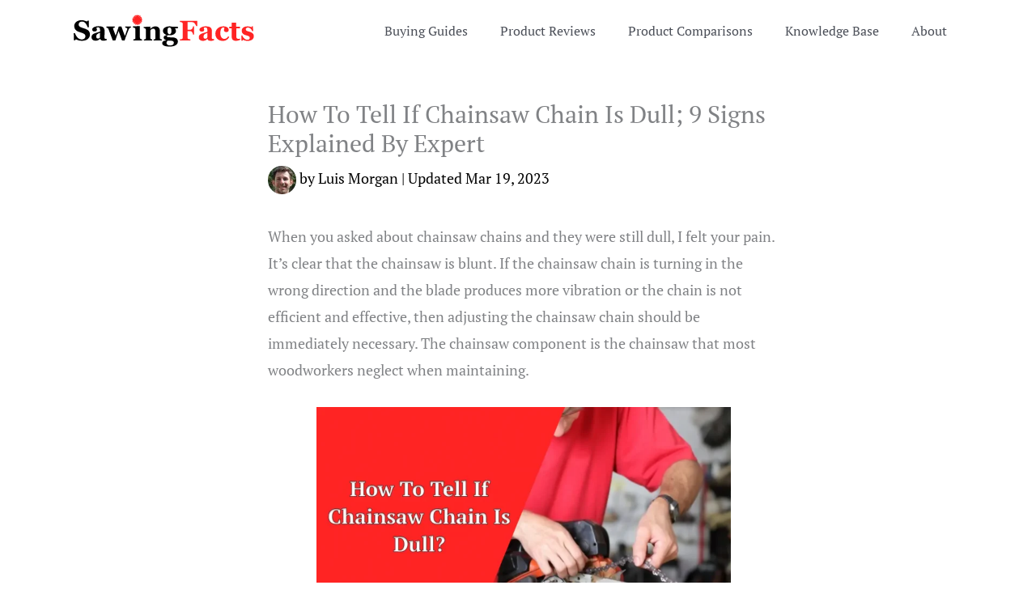

--- FILE ---
content_type: image/svg+xml
request_url: https://sawingfacts.com/wp-content/uploads/2022/06/SawingFacts-Logo.svg
body_size: 8111
content:
<svg width="345" height="61" viewBox="0 0 345 61" fill="none" xmlns="http://www.w3.org/2000/svg">
<path d="M17.1836 49.1834C14.9408 49.1834 12.8446 48.9074 10.895 48.3553C8.96273 47.8032 7.32373 47.1476 5.97803 46.3885L4.19238 48.2H1.99268L1.65625 34.9241H3.88184C4.38216 36.1836 5.02051 37.512 5.79688 38.9095C6.57324 40.3069 7.47038 41.5578 8.48828 42.6619C9.54069 43.8179 10.7139 44.7581 12.0078 45.4827C13.319 46.2073 14.8459 46.5696 16.5884 46.5696C18.9347 46.5696 20.729 46.0003 21.9712 44.8616C23.2306 43.7057 23.8604 42.2565 23.8604 40.514C23.8604 39.082 23.3255 37.883 22.2559 36.9168C21.2035 35.9334 19.5645 35.088 17.3389 34.3807C15.8896 33.9149 14.5526 33.4835 13.3276 33.0867C12.12 32.6899 10.9813 32.2845 9.91162 31.8704C7.4445 30.887 5.6071 29.4809 4.39941 27.6522C3.20898 25.8234 2.61377 23.779 2.61377 21.5189C2.61377 20.0869 2.92432 18.7153 3.54541 17.4041C4.1665 16.0757 5.07227 14.8852 6.2627 13.8328C7.40137 12.8494 8.85921 12.0472 10.6362 11.4261C12.4132 10.805 14.3455 10.4944 16.4331 10.4944C18.4689 10.4944 20.3753 10.7791 22.1523 11.3484C23.9294 11.9005 25.3268 12.4612 26.3447 13.0306L27.9233 11.4778H30.1748L30.3818 24.0032H28.1562C27.6387 22.6575 27.0262 21.2859 26.3188 19.8885C25.6287 18.4738 24.8955 17.3006 24.1191 16.369C23.2738 15.3683 22.299 14.5747 21.1948 13.9881C20.0907 13.3843 18.7967 13.0823 17.313 13.0823C15.4497 13.0823 13.9229 13.6085 12.7324 14.6609C11.5592 15.7134 10.9727 17.0159 10.9727 18.5687C10.9727 20.0351 11.4816 21.2342 12.4995 22.1658C13.5347 23.0975 15.1392 23.917 17.313 24.6243C18.5897 25.0556 19.8923 25.487 21.2207 25.9183C22.5492 26.3496 23.731 26.7637 24.7661 27.1605C27.2677 28.1266 29.1655 29.4637 30.4595 31.1717C31.7707 32.8624 32.4263 34.9673 32.4263 37.4861C32.4263 39.0734 32.0553 40.6089 31.3135 42.0926C30.5716 43.5763 29.571 44.8099 28.3115 45.7933C26.9313 46.8802 25.3354 47.7169 23.5239 48.3035C21.7124 48.8901 19.599 49.1834 17.1836 49.1834ZM64.4395 47.6566C63.6804 47.9844 62.7833 48.2863 61.7481 48.5623C60.7129 48.8384 59.6174 48.9764 58.4615 48.9764C56.3394 48.9764 54.7781 48.6658 53.7774 48.0447C52.7767 47.4064 52.0953 46.5006 51.733 45.3275H51.5777C50.9911 45.914 50.4218 46.4144 49.8697 46.8284C49.3349 47.2425 48.7569 47.5962 48.1358 47.8895C47.3249 48.269 46.5399 48.5451 45.7808 48.7176C45.039 48.9074 43.9952 49.0023 42.6495 49.0023C40.6482 49.0023 38.9402 48.4157 37.5254 47.2425C36.1107 46.0521 35.4034 44.4821 35.4034 42.5325C35.4034 41.4111 35.5587 40.4622 35.8692 39.6859C36.1797 38.8922 36.6197 38.1935 37.189 37.5897C37.7066 37.0376 38.3018 36.5804 38.9747 36.2181C39.6648 35.8558 40.4153 35.5193 41.2261 35.2088C42.7789 34.6395 44.6421 34.0529 46.816 33.449C48.9898 32.8279 50.577 32.2759 51.5777 31.7928V29.3084C51.5777 28.8771 51.5432 28.3078 51.4742 27.6004C51.4052 26.893 51.2585 26.2978 51.0342 25.8148C50.7927 25.2627 50.4131 24.7969 49.8956 24.4173C49.378 24.0377 48.6965 23.848 47.8511 23.848C47.092 23.848 46.4537 23.9601 45.9361 24.1844C45.4358 24.3914 45.0303 24.6071 44.7198 24.8314C44.7715 25.1764 44.9182 25.7026 45.1597 26.41C45.4013 27.1173 45.522 27.7988 45.522 28.4544C45.522 28.7477 45.4444 29.1186 45.2891 29.5672C45.1338 29.9985 44.9096 30.3436 44.6163 30.6024C44.2195 30.9474 43.7709 31.2148 43.2706 31.4046C42.7875 31.5944 42.037 31.6893 41.0191 31.6893C39.5699 31.6893 38.4743 31.3442 37.7325 30.6541C36.9906 29.9468 36.6197 29.0324 36.6197 27.9109C36.6197 26.9448 36.9992 26.0822 37.7584 25.3231C38.5347 24.5467 39.475 23.9083 40.5792 23.408C41.6661 22.8904 42.9169 22.4936 44.3316 22.2176C45.7463 21.9243 47.0575 21.7776 48.2652 21.7776C49.9387 21.7776 51.4742 21.8812 52.8716 22.0882C54.2691 22.278 55.5285 22.6834 56.65 23.3045C57.7196 23.9083 58.565 24.7882 59.1861 25.9442C59.8244 27.0828 60.1436 28.5752 60.1436 30.4212C60.1436 32.3707 60.1005 34.6826 60.0142 37.3568C59.9452 40.0309 59.9107 41.7907 59.9107 42.636C59.9107 43.4124 60.0228 44.0249 60.2471 44.4734C60.4887 44.922 60.851 45.2584 61.334 45.4827C61.6273 45.6207 62.0845 45.707 62.7056 45.7415C63.344 45.7588 63.9219 45.7674 64.4395 45.7674V47.6566ZM51.5777 34.1736C50.6115 34.5014 49.654 34.881 48.7051 35.3123C47.7562 35.7264 46.9799 36.1663 46.376 36.6321C45.7377 37.1152 45.2374 37.7363 44.8751 38.4954C44.5128 39.2373 44.3316 40.1172 44.3316 41.1351C44.3316 42.4808 44.6335 43.4555 45.2374 44.0594C45.8585 44.6632 46.6176 44.9651 47.5147 44.9651C48.4636 44.9651 49.24 44.7754 49.8438 44.3958C50.4649 43.999 51.0084 43.5159 51.4742 42.9466L51.5777 34.1736ZM109.987 24.4173C109.194 24.5381 108.461 24.8055 107.788 25.2195C107.115 25.6164 106.546 26.3668 106.08 27.471C104.872 30.4212 103.906 32.8021 103.181 34.6136C102.457 36.4251 101.439 39.0389 100.128 42.4549C99.8515 43.1623 99.5151 44.137 99.1183 45.3792C98.7387 46.6214 98.4368 47.6393 98.2125 48.4329H93.1661L86.6446 30.8353L80.5372 48.4329H75.5426C73.8001 43.723 72.4285 40.074 71.4279 37.4861C70.4272 34.881 69.0901 31.4477 67.4166 27.1863C67.1061 26.3755 66.5712 25.7371 65.8121 25.2713C65.0703 24.8055 64.3025 24.5208 63.5089 24.4173V22.5281H79.3986V24.4173C78.812 24.4691 78.1132 24.6071 77.3024 24.8314C76.4915 25.0556 76.0861 25.3576 76.0861 25.7371C76.0861 25.9096 76.1033 26.0649 76.1378 26.2029C76.1896 26.3237 76.2672 26.5566 76.3707 26.9017C76.8365 28.2474 77.4749 29.9899 78.2858 32.1292C79.0966 34.2513 80.0455 36.727 81.1324 39.5565L86.8776 22.5281H92.0016L98.5489 40.1258C99.5496 37.4689 100.317 35.3813 100.852 33.8631C101.404 32.3276 102.094 30.3522 102.922 27.9368C103.043 27.5745 103.112 27.2554 103.13 26.9793C103.164 26.686 103.173 26.4962 103.155 26.41C103.155 26.0994 103 25.8234 102.69 25.5818C102.379 25.3231 102.008 25.116 101.577 24.9608C101.145 24.8055 100.723 24.6847 100.309 24.5984C99.9119 24.5122 99.5755 24.4518 99.2994 24.4173V22.5281H109.987V24.4173Z" fill="black"/>
<path d="M168.661 48.5H153.082V46.6108C153.41 46.5763 153.807 46.5332 154.272 46.4814C154.738 46.4297 155.092 46.3434 155.333 46.2227C155.696 46.0329 155.955 45.7568 156.11 45.3945C156.265 45.0322 156.343 44.4974 156.343 43.79V31.6787C156.343 29.9189 156.015 28.5991 155.359 27.7192C154.721 26.8221 153.772 26.3735 152.513 26.3735C151.823 26.3735 151.176 26.4771 150.572 26.6841C149.985 26.8911 149.407 27.193 148.838 27.5898C148.338 27.9349 147.932 28.2886 147.622 28.6509C147.328 29.0132 147.078 29.3324 146.871 29.6084V43.5054C146.871 44.1092 146.957 44.6182 147.13 45.0322C147.302 45.429 147.587 45.731 147.984 45.938C148.26 46.0933 148.605 46.2313 149.019 46.3521C149.433 46.4728 149.839 46.5591 150.235 46.6108V48.5H134.501V46.6108C134.932 46.5763 135.364 46.5332 135.795 46.4814C136.243 46.4124 136.623 46.3262 136.934 46.2227C137.486 46.0329 137.865 45.7396 138.072 45.3428C138.279 44.946 138.383 44.4284 138.383 43.79V28.7285C138.383 28.1937 138.245 27.6675 137.969 27.1499C137.693 26.6323 137.33 26.2096 136.882 25.8818C136.571 25.6748 136.174 25.5023 135.691 25.3643C135.226 25.2262 134.708 25.1313 134.139 25.0796V23.1904L146.483 22.5176L146.871 22.9058V26.6582H146.975C147.458 26.2269 148.044 25.7093 148.734 25.1055C149.424 24.5016 150.063 24.0099 150.649 23.6304C151.288 23.2163 152.125 22.8626 153.16 22.5693C154.195 22.276 155.299 22.1294 156.472 22.1294C159.284 22.1294 161.389 22.9316 162.787 24.5361C164.201 26.1234 164.909 28.2368 164.909 30.8765V43.5571C164.909 44.1955 165.004 44.7044 165.193 45.084C165.383 45.4635 165.737 45.7655 166.254 45.9897C166.53 46.1105 166.867 46.2313 167.264 46.3521C167.678 46.4728 168.144 46.5591 168.661 46.6108V48.5ZM199.018 25.7266H193.325C193.998 26.4857 194.498 27.2879 194.826 28.1333C195.171 28.9787 195.343 29.8586 195.343 30.7729C195.343 31.9634 195.024 33.0848 194.386 34.1372C193.747 35.1724 192.911 36.0177 191.876 36.6733C190.823 37.3462 189.59 37.8724 188.175 38.252C186.76 38.6315 185.225 38.8213 183.568 38.8213H179.35C179.143 38.9766 178.91 39.2267 178.651 39.5718C178.41 39.8996 178.289 40.2188 178.289 40.5293C178.289 41.2884 178.591 41.8146 179.195 42.1079C179.799 42.4012 180.894 42.5651 182.482 42.5996C184.051 42.6341 185.639 42.7031 187.243 42.8066C188.848 42.8929 189.995 42.9447 190.685 42.9619C191.686 43.0137 192.678 43.2207 193.661 43.583C194.645 43.9281 195.499 44.3853 196.223 44.9546C197.017 45.5584 197.672 46.3348 198.19 47.2837C198.708 48.2153 198.966 49.2936 198.966 50.5186C198.966 51.8298 198.647 53.0633 198.009 54.2192C197.388 55.3752 196.43 56.3758 195.136 57.2212C193.773 58.1011 192.134 58.7826 190.219 59.2656C188.322 59.7487 185.967 59.9902 183.154 59.9902C178.617 59.9902 175.166 59.4382 172.803 58.334C170.439 57.2298 169.257 55.5736 169.257 53.3652C169.257 52.0023 169.896 50.8809 171.172 50.001C172.449 49.1211 174.433 48.638 177.125 48.5518V48.2412C175.537 47.7064 174.295 46.999 173.398 46.1191C172.518 45.222 172.078 44.1868 172.078 43.0137C172.078 42.2891 172.251 41.6766 172.596 41.1763C172.958 40.6759 173.415 40.236 173.967 39.8564C174.45 39.5286 175.037 39.2526 175.727 39.0283C176.417 38.7868 176.995 38.597 177.461 38.459V38.1743C175.132 37.3117 173.415 36.2593 172.311 35.0171C171.224 33.7749 170.681 32.2567 170.681 30.4624C170.681 27.9263 171.845 25.8991 174.174 24.3809C176.521 22.8626 179.488 22.1035 183.077 22.1035C184.25 22.1035 185.38 22.207 186.467 22.4141C187.571 22.6038 188.408 22.7764 188.977 22.9316H199.018V25.7266ZM186.881 30.6694C186.881 28.6509 186.562 27.055 185.923 25.8818C185.285 24.7087 184.302 24.1221 182.973 24.1221C182.3 24.1221 181.714 24.286 181.213 24.6138C180.713 24.9243 180.308 25.3815 179.997 25.9854C179.704 26.5719 179.505 27.262 179.402 28.0557C179.298 28.832 179.247 29.6343 179.247 30.4624C179.247 32.3429 179.574 33.887 180.23 35.0947C180.886 36.3024 181.817 36.9062 183.025 36.9062C184.267 36.9062 185.216 36.3628 185.872 35.2759C186.544 34.189 186.881 32.6535 186.881 30.6694ZM191.229 52.4077C191.229 51.8211 191.065 51.2345 190.737 50.6479C190.409 50.0786 189.676 49.6128 188.537 49.2505C187.916 49.147 186.89 49.078 185.458 49.0435C184.043 49.009 182.093 48.9917 179.609 48.9917C179.005 49.5093 178.496 50.1217 178.082 50.8291C177.685 51.5365 177.487 52.3905 177.487 53.3911C177.487 53.8224 177.608 54.2969 177.849 54.8145C178.091 55.332 178.47 55.8151 178.988 56.2637C179.592 56.764 180.265 57.1522 181.006 57.4282C181.748 57.7215 182.87 57.8682 184.371 57.8682C186.596 57.8682 188.296 57.4368 189.469 56.5742C190.642 55.7116 191.229 54.3228 191.229 52.4077Z" fill="black"/>
<path d="M235.781 21.5859H233.789C233.288 20.154 232.4 18.6357 231.123 17.0312C229.864 15.4095 228.665 14.521 227.526 14.3657C227.008 14.2967 226.318 14.2363 225.456 14.1846C224.593 14.1328 223.799 14.1069 223.075 14.1069H217.355V28.5215H221.004C222.04 28.5215 222.937 28.4093 223.696 28.1851C224.455 27.9435 225.128 27.5208 225.714 26.917C226.146 26.4857 226.56 25.7697 226.957 24.769C227.371 23.7511 227.621 22.8799 227.707 22.1553H229.674V37.605H227.707C227.638 36.8286 227.371 35.8883 226.905 34.7842C226.439 33.6628 226.042 32.9209 225.714 32.5586C225.214 32.0065 224.576 31.6011 223.799 31.3423C223.023 31.0662 222.091 30.9282 221.004 30.9282H217.355V43.0913C217.355 43.7124 217.468 44.2472 217.692 44.6958C217.933 45.1271 218.382 45.4808 219.038 45.7568C219.417 45.9121 219.935 46.0588 220.59 46.1968C221.263 46.3175 221.927 46.4124 222.583 46.4814V48.5H202.786V46.4814C203.286 46.4297 203.95 46.3607 204.778 46.2744C205.606 46.1709 206.184 46.0501 206.512 45.9121C207.133 45.6706 207.565 45.3341 207.806 44.9028C208.048 44.4715 208.168 43.9194 208.168 43.2466V17.3418C208.168 16.7552 208.056 16.2463 207.832 15.8149C207.625 15.3664 207.185 14.9954 206.512 14.7021C206.029 14.4951 205.391 14.3053 204.597 14.1328C203.804 13.9603 203.2 13.8481 202.786 13.7964V11.7778H235.781V21.5859ZM267.69 47.9565C266.931 48.2843 266.034 48.5863 264.999 48.8623C263.963 49.1383 262.868 49.2764 261.712 49.2764C259.59 49.2764 258.028 48.9658 257.028 48.3447C256.027 47.7064 255.346 46.8006 254.983 45.6274H254.828C254.242 46.214 253.672 46.7144 253.12 47.1284C252.585 47.5425 252.007 47.8962 251.386 48.1895C250.575 48.569 249.79 48.8451 249.031 49.0176C248.289 49.2074 247.246 49.3022 245.9 49.3022C243.899 49.3022 242.191 48.7157 240.776 47.5425C239.361 46.3521 238.654 44.7821 238.654 42.8325C238.654 41.7111 238.809 40.7622 239.12 39.9858C239.43 39.1922 239.87 38.4935 240.439 37.8896C240.957 37.3376 241.552 36.8804 242.225 36.5181C242.915 36.1558 243.666 35.8193 244.477 35.5088C246.029 34.9395 247.893 34.3529 250.066 33.749C252.24 33.1279 253.827 32.5758 254.828 32.0928V29.6084C254.828 29.1771 254.794 28.6077 254.725 27.9004C254.656 27.193 254.509 26.5978 254.285 26.1147C254.043 25.5627 253.664 25.0968 253.146 24.7173C252.628 24.3377 251.947 24.1479 251.102 24.1479C250.342 24.1479 249.704 24.2601 249.187 24.4844C248.686 24.6914 248.281 24.9071 247.97 25.1313C248.022 25.4764 248.169 26.0026 248.41 26.71C248.652 27.4173 248.772 28.0988 248.772 28.7544C248.772 29.0477 248.695 29.4186 248.54 29.8672C248.384 30.2985 248.16 30.6436 247.867 30.9023C247.47 31.2474 247.021 31.5148 246.521 31.7046C246.038 31.8944 245.287 31.9893 244.27 31.9893C242.82 31.9893 241.725 31.6442 240.983 30.9541C240.241 30.2467 239.87 29.3324 239.87 28.2109C239.87 27.2448 240.25 26.3822 241.009 25.623C241.785 24.8467 242.725 24.2083 243.83 23.708C244.917 23.1904 246.167 22.7936 247.582 22.5176C248.997 22.2243 250.308 22.0776 251.516 22.0776C253.189 22.0776 254.725 22.1812 256.122 22.3882C257.52 22.578 258.779 22.9834 259.9 23.6045C260.97 24.2083 261.815 25.0882 262.437 26.2441C263.075 27.3828 263.394 28.8752 263.394 30.7212C263.394 32.6707 263.351 34.9826 263.265 37.6567C263.196 40.3309 263.161 42.0907 263.161 42.936C263.161 43.7124 263.273 44.3249 263.498 44.7734C263.739 45.222 264.101 45.5584 264.584 45.7827C264.878 45.9207 265.335 46.007 265.956 46.0415C266.594 46.0588 267.172 46.0674 267.69 46.0674V47.9565ZM254.828 34.4736C253.862 34.8014 252.904 35.181 251.956 35.6123C251.007 36.0264 250.23 36.4663 249.626 36.9321C248.988 37.4152 248.488 38.0363 248.125 38.7954C247.763 39.5373 247.582 40.4172 247.582 41.4351C247.582 42.7808 247.884 43.7555 248.488 44.3594C249.109 44.9632 249.868 45.2651 250.765 45.2651C251.714 45.2651 252.49 45.0754 253.094 44.6958C253.715 44.299 254.259 43.8159 254.725 43.2466L254.828 34.4736ZM284.459 49.3281C282.061 49.3281 279.939 48.9831 278.093 48.293C276.264 47.5856 274.755 46.6281 273.564 45.4204C272.374 44.1955 271.486 42.7463 270.899 41.0728C270.312 39.3993 270.019 37.5791 270.019 35.6123C270.019 33.818 270.373 32.11 271.08 30.4883C271.805 28.8665 272.779 27.4432 274.004 26.2183C275.264 24.9588 276.825 23.9582 278.688 23.2163C280.569 22.4572 282.639 22.0776 284.899 22.0776C288.074 22.0776 290.584 22.6815 292.43 23.8892C294.276 25.0796 295.199 26.6927 295.199 28.7285C295.199 29.9707 294.871 30.9714 294.216 31.7305C293.56 32.4896 292.43 32.8691 290.826 32.8691C289.532 32.8691 288.445 32.5586 287.565 31.9375C286.702 31.3164 286.271 30.5055 286.271 29.5049C286.271 28.6595 286.409 27.8228 286.685 26.9946C286.961 26.1665 287.125 25.5368 287.177 25.1055C286.987 24.7949 286.745 24.562 286.452 24.4067C286.159 24.2342 285.702 24.1479 285.081 24.1479C284.304 24.1479 283.597 24.3291 282.958 24.6914C282.32 25.0537 281.725 25.6921 281.173 26.6064C280.638 27.4691 280.207 28.625 279.879 30.0742C279.568 31.5234 279.413 33.266 279.413 35.3018C279.413 38.3727 280.129 40.8485 281.561 42.729C283.01 44.6095 284.736 45.5498 286.737 45.5498C288.652 45.5498 290.17 45.1271 291.292 44.2817C292.43 43.4191 293.439 42.2028 294.319 40.6328L296.26 41.9785C295.725 43.0309 295.087 43.9971 294.345 44.877C293.603 45.7396 292.715 46.5073 291.68 47.1802C290.593 47.8875 289.489 48.4224 288.367 48.7847C287.246 49.147 285.943 49.3281 284.459 49.3281ZM317.093 47.3096C315.989 47.7926 314.807 48.224 313.547 48.6035C312.288 49.0003 310.752 49.1987 308.941 49.1987C306.25 49.1987 304.248 48.5431 302.937 47.2319C301.643 45.9207 300.996 44.0488 300.996 41.6162V25.7266H296.338V22.9316H301.1V15.0903H309.51V22.9316H316.756V25.7266H309.562V39.9082C309.562 41.9268 309.838 43.3587 310.39 44.2041C310.959 45.0495 311.969 45.4722 313.418 45.4722C313.884 45.4722 314.531 45.4377 315.359 45.3687C316.187 45.2996 316.765 45.222 317.093 45.1357V47.3096ZM330.886 49.3799C329.213 49.3799 327.574 49.1297 325.969 48.6294C324.382 48.1463 323.148 47.6287 322.269 47.0767L321.492 48.8364H319.474L319.137 39.1836H321.026C321.285 39.96 321.716 40.8398 322.32 41.8232C322.924 42.7894 323.614 43.6606 324.391 44.437C325.201 45.2134 326.125 45.869 327.16 46.4038C328.212 46.9386 329.333 47.2061 330.524 47.2061C332.094 47.2061 333.258 46.9041 334.018 46.3003C334.794 45.6792 335.182 44.7303 335.182 43.4536C335.182 42.7635 335.01 42.1942 334.665 41.7456C334.319 41.297 333.845 40.9089 333.241 40.5811C332.568 40.236 331.826 39.9427 331.016 39.7012C330.222 39.4596 329.239 39.1663 328.065 38.8213C326.892 38.4762 325.883 38.1312 325.038 37.7861C324.209 37.4238 323.347 36.8631 322.45 36.104C321.673 35.4312 321.052 34.6203 320.586 33.6714C320.121 32.7225 319.888 31.5924 319.888 30.2812C319.888 27.8486 320.906 25.8818 322.941 24.3809C324.994 22.8799 327.677 22.1294 330.99 22.1294C332.56 22.1294 334 22.2933 335.312 22.6211C336.64 22.9316 337.753 23.2767 338.65 23.6562L339.193 22.1294H341.16L341.574 30.9541H339.737C339.133 29.1598 338.098 27.6157 336.631 26.3218C335.165 25.0106 333.586 24.355 331.896 24.355C330.567 24.355 329.523 24.631 328.764 25.1831C328.005 25.7352 327.625 26.5029 327.625 27.4863C327.625 28.7975 328.178 29.7464 329.282 30.333C330.403 30.9196 331.965 31.4717 333.966 31.9893C337.054 32.7829 339.314 33.8698 340.746 35.25C342.178 36.613 342.894 38.3555 342.894 40.4775C342.894 43.307 341.781 45.498 339.556 47.0508C337.347 48.6035 334.458 49.3799 330.886 49.3799Z" fill="#FF2424"/>
<path d="M129 10.0001C129 13.8661 125.866 17.0001 122 17.0001C118.134 17.0001 115 13.8661 115 10.0001C115 6.13413 118.134 3.00012 122 3.00012C125.866 3.00012 129 6.13413 129 10.0001Z" fill="#FF2424"/>
<path d="M127 10C127 12.7614 124.761 15 122 15C119.239 15 117 12.7614 117 10C117 7.23858 119.239 5 122 5C124.761 5 127 7.23858 127 10Z" fill="#FF2424"/>
<path fill-rule="evenodd" clip-rule="evenodd" d="M132 10.9258L130.181 10.7613L131.226 13.971L129.545 13.2581V16.6323L128.171 15.429L127.129 18.6355L126.19 17.071L124.21 19.8L123.803 18.0194L121.074 20L121.239 18.1806L118.032 19.2258L118.745 17.5452H115.371L116.574 16.171L113.368 15.129L114.929 14.1903L112.2 12.2097L113.981 11.8032L112 9.07419L113.819 9.23871L112.774 6.03226L114.452 6.74516V3.37097L115.829 4.57419L116.871 1.36774L117.81 2.92903L119.79 0.2L120.197 1.98065L122.926 0L122.761 1.81935L125.968 0.774194L125.258 2.45484H128.632L127.429 3.82903L130.635 4.87097L129.071 5.80968L131.8 7.79032L130.019 8.19677L132 10.9258ZM122 17C125.866 17 129 13.866 129 10C129 6.13401 125.866 3 122 3C118.134 3 115 6.13401 115 10C115 13.866 118.134 17 122 17Z" fill="#FF2424"/>
<path fill-rule="evenodd" clip-rule="evenodd" d="M114.647 48.5H131V46.5369C130.551 46.4831 130.12 46.3934 129.706 46.2679C129.292 46.1424 128.913 45.999 128.568 45.8377C128.085 45.6225 127.714 45.2998 127.455 44.8695C127.196 44.4213 127.067 43.8835 127.067 43.256V21.9034L126.679 21.5L114 22.1992V24.1624C114.518 24.2161 115.087 24.3416 115.708 24.5388C116.346 24.7361 116.82 24.9422 117.131 25.1574C117.545 25.4442 117.89 25.8297 118.166 26.3137C118.442 26.7799 118.58 27.3267 118.58 27.9542V43.6056C118.58 44.2689 118.468 44.8068 118.244 45.2191C118.019 45.6135 117.631 45.9183 117.079 46.1335C116.769 46.259 116.398 46.3486 115.967 46.4024C115.535 46.4562 115.095 46.501 114.647 46.5369V48.5Z" fill="black"/>
</svg>
